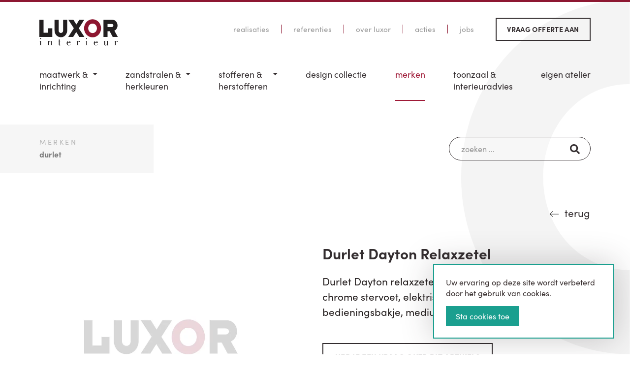

--- FILE ---
content_type: text/html; charset=UTF-8
request_url: https://www.luxor.be/merken/durlet/durlet-dayton-relaxzetel-1
body_size: 10171
content:
<!doctype html>
<html class="no-js" dir="ltr" lang="nl-BE">
<head>
    <meta charset="utf-8">
<meta http-equiv="X-UA-Compatible" content="IE=edge">
<meta name="viewport" content="width=device-width, initial-scale=1">
<meta name="theme-color" content="#8d1731">
<meta name="apple-mobile-web-app-status-bar-style" content="#8d1731">
<title>Durlet Dayton Relaxzetel - Durlet Relaxzetels</title>
<meta name="description" content="Durlet Dayton relaxzetel, leder PG400 Easy Zwart en chrome stervoet, elektrische bediening zonder extra bedieningsbakje, medium">
<meta name="keywords" content="">
<link rel="canonical" href="https://www.luxor.be/design-collectie/zetels/relaxzetels/durlet-dayton-relaxzetel-1"/>
<meta property="og:title" content="Durlet Dayton Relaxzetel - Durlet Relaxzetels" />
<meta property="og:description" content="Durlet Dayton relaxzetel, leder PG400 Easy Zwart en chrome stervoet, elektrische bediening zonder extra bedieningsbakje, medium" />
<meta property="og:type" content="product" />
<meta property="og:price.currency" content="EUR" />
<meta property="og:url" content="https://www.luxor.be/design-collectie/zetels/relaxzetels/durlet-dayton-relaxzetel-1" />


<link rel="stylesheet" href="https://www.luxor.be/assets/css/styles.css?v=10050">
    <link rel="stylesheet" href="https://use.typekit.net/mth7ehj.css">

<script type="application/ld+json">
    [
                    {
            "@context": "http://schema.org",
            "@type": "Organization",
            "name": "LUXOR",
            "logo": "https://www.luxor.be/assets/img/logo.jpg",
            "url": "https://www.luxor.be",
            "sameAs": ["https://www.facebook.com/luxortoonzaal/", "https://www.instagram.com/luxor_interieur/"],
            "telephone": "050718225",
            "address": {
                "@type": "PostalAddress",
                "streetAddress": "Industrielaan 9 b",
                "addressLocality": "Maldegem",
                "addressRegion": "OVL",
                "postalCode": "9990",
                "addressCountry": "BE"
            }
        }
                                    ,{"@context":"http:\/\/schema.org","@type":"BreadcrumbList","itemListElement":[{"@type":"ListItem","position":1,"item":{"@id":"https:\/\/www.luxor.be\/merken","name":"Merken"}},{"@type":"ListItem","position":2,"item":{"@id":"https:\/\/www.luxor.be\/merken\/durlet","name":"Durlet"}}]}
                                ,{"@context":"http:\/\/schema.org","@type":"Product","name":"Durlet Dayton Relaxzetel","description":"Durlet Dayton relaxzetel, leder PG400 Easy Zwart en chrome stervoet, elektrische bediening zonder extra bedieningsbakje, medium","mpn":"0519-E06220-DAYTON","image":null,"brand":{"@type":"Thing","name":"Durlet"}}
        ]
</script>
<!--[if lt IE 9]>
    <script src="https://oss.maxcdn.com/html5shiv/3.7.2/html5shiv.min.js"></script>
    <script src="https://oss.maxcdn.com/respond/1.4.2/respond.min.js"></script>
<![endif]-->
<link rel="shortcut icon" href="https://www.luxor.be/assets/favicon/favicon.ico"/>
<link rel="apple-touch-icon" sizes="120x120" href="https://www.luxor.be/assets/favicon/apple-icon-120x120.png">
<link rel="apple-touch-icon" sizes="180x180" href="https://www.luxor.be/assets/favicon/apple-icon-180x180.png">
<link rel="icon" type="image/png" sizes="32x32" href="https://www.luxor.be/assets/favicon/favicon-32x32.png">
<link rel="icon" type="image/png" sizes="96x96" href="https://www.luxor.be/assets/favicon/favicon-96x96.png">
<link rel="icon" type="image/png" sizes="192x192" href="https://www.luxor.be/assets/favicon/android-icon-192x192.png">
<meta name="csrf-token" content="T0tXrwzWNR94dQFPiKMauIRSEUhjPjxjk8Y6OIT2">
            <script type="text/javascript">
            var _paq = window._paq || [];
            _paq.push(['trackPageView']);
            _paq.push(['enableLinkTracking']);
            (function() {
            var u="https://matomo.vendorfy.be";
            _paq.push(['setTrackerUrl', u+'matomo.php']);
            _paq.push(['setSiteId', '11']);
            var d=document, g=d.createElement('script'), s=d.getElementsByTagName('script')[0];
            g.type='text/javascript'; g.async=true; g.defer=true; g.src=u+'matomo.js'; s.parentNode.insertBefore(g,s);
            })();
        </script>
        
            <script async src="https://www.googletagmanager.com/gtag/js?id=G-4MZFMC7Q6N"></script>
        <script>
            window.dataLayer = window.dataLayer || [];
            function gtag(){dataLayer.push(arguments);}
            gtag('js', new Date());
            gtag('config', 'G-4MZFMC7Q6N', { 'anonymize_ip': true });
        </script>
        
                                <style >[wire\:loading], [wire\:loading\.delay], [wire\:loading\.inline-block], [wire\:loading\.inline], [wire\:loading\.block], [wire\:loading\.flex], [wire\:loading\.table], [wire\:loading\.grid], [wire\:loading\.inline-flex] {display: none;}[wire\:loading\.delay\.shortest], [wire\:loading\.delay\.shorter], [wire\:loading\.delay\.short], [wire\:loading\.delay\.long], [wire\:loading\.delay\.longer], [wire\:loading\.delay\.longest] {display:none;}[wire\:offline] {display: none;}[wire\:dirty]:not(textarea):not(input):not(select) {display: none;}input:-webkit-autofill, select:-webkit-autofill, textarea:-webkit-autofill {animation-duration: 50000s;animation-name: livewireautofill;}@keyframes livewireautofill { from {} }</style>
</head>

<body id="pg35"
       class="pg-style-default  webshopproduct">
<div class="off-canvas-wrapper">
    <div class="off-canvas-content" data-off-canvas-content>
        
                                        <header id="pg-header" >
        <div class="title-bar hide-for-large">
            <div class="title-bar-left">
                <a href="https://www.luxor.be">
                    <img src="https://www.luxor.be/assets/img/logo.svg" alt="logo" title="logo" class="logo ">
                </a>
            </div>
            <div class="title-bar-right">
                <button class="menu-icon align-right" type="button" data-toggle="offCanvasMenu"></button>
            </div>
        </div>
                    <div id="top-nav" class="show-for-large grid-container">
                                                            <ul class="simple menu top-nav">
                                                                                                <li  id="topnav-item-9"  >
                                        <a href="https://www.luxor.be/realisaties">Realisaties</a>
                                    </li>
                                                                                                                                <li  id="topnav-item-31"  >
                                        <a href="https://www.luxor.be/referenties">Referenties</a>
                                    </li>
                                                                                                                                <li  id="topnav-item-10"  >
                                        <a href="https://www.luxor.be/over-luxor">Over Luxor</a>
                                    </li>
                                                                                                                                <li  id="topnav-item-11"  >
                                        <a href="https://www.luxor.be/acties">Acties</a>
                                    </li>
                                                                                                                                <li  id="topnav-item-127"  >
                                        <a href="https://www.luxor.be/jobs">Jobs</a>
                                    </li>
                                                                                                                                <li  id="topnav-item-27"  >
                                        <a href="https://www.luxor.be/vraag-offerte-aan">Vraag offerte aan</a>
                                    </li>
                                                                                    </ul>
                                                </div>
                <div class="grid-container show-for-large">
            <div class="top-bar" id="top-bar">
                <div class="top-bar-left">
                    <a href="https://www.luxor.be">
                        <img src="https://www.luxor.be/assets/img/logo.svg" alt="logo" title="logo" class="logo ">
                    </a>
                </div>
                <div class="top-bar-right">
                    <ul id="nav-depth-1" class="vertical large-horizontal menu dropdown" data-alignment="left"
    data-responsive-menu="accordion large-dropdown" data-multi-open="false">
            <li class="hide-for-large  ">
            <a href="https://www.luxor.be">Home</a>
        </li>
                                                    <li >
                                            <a href="https://www.luxor.be/maatwerk-inrichting">
                            Maatwerk &<span class='lb'></span> inrichting
                        </a>
                        <ul class="vertical menu nested">
                                                                                                <li >
                                        <a href="https://www.luxor.be/maatwerk-inrichting/keukens">
                                            Keukens
                                        </a>
                                    </li>
                                                                                                                                <li >
                                        <a href="https://www.luxor.be/maatwerk-inrichting/leefruimtes">
                                            Leefruimtes
                                        </a>
                                    </li>
                                                                                                                                <li >
                                        <a href="https://www.luxor.be/maatwerk-inrichting/badkamers">
                                            Badkamers
                                        </a>
                                    </li>
                                                                                                                                <li >
                                        <a href="https://www.luxor.be/maatwerk-inrichting/kantoren-en-winkels">
                                            Kantoren en winkels
                                        </a>
                                    </li>
                                                                                    </ul>
                                    </li>
                                                <li >
                                            <a href="https://www.luxor.be/zandstralen-herkleuren">
                            Zandstralen &<span class='lb'></span> herkleuren
                        </a>
                        <ul class="vertical menu nested">
                                                                                                <li >
                                        <a href="https://www.luxor.be/zandstralen-herkleuren/kasten">
                                            Kasten
                                        </a>
                                    </li>
                                                                                                                                <li >
                                        <a href="https://www.luxor.be/zandstralen-herkleuren/tafels-en-stoelen">
                                            Tafels en stoelen
                                        </a>
                                    </li>
                                                                                                                                <li >
                                        <a href="https://www.luxor.be/zandstralen-herkleuren/keukens">
                                            Keukens
                                        </a>
                                    </li>
                                                                                    </ul>
                                    </li>
                                                <li >
                                            <a href="https://www.luxor.be/stofferen-herstofferen">
                            Stofferen &<span class='lb'></span> Herstofferen
                        </a>
                        <ul class="vertical menu nested">
                                                                                                <li >
                                        <a href="https://www.luxor.be/stofferen-herstofferen/zetels">
                                            Zetels
                                        </a>
                                    </li>
                                                                                                                                <li >
                                        <a href="https://www.luxor.be/stofferen-herstofferen/stoelen">
                                            Stoelen
                                        </a>
                                    </li>
                                                                                                                                <li >
                                        <a href="https://www.luxor.be/stofferen-herstofferen/mobilhome-camper-caravan">
                                            Mobilhome - Camper - Caravan
                                        </a>
                                    </li>
                                                                                                                                <li >
                                        <a href="https://www.luxor.be/stofferen-herstofferen/horeca">
                                            Horeca
                                        </a>
                                    </li>
                                                                                                                                <li >
                                        <a href="https://www.luxor.be/stofferen-herstofferen/zorgsector">
                                            Zorgsector
                                        </a>
                                    </li>
                                                                                                                                <li >
                                        <a href="https://www.luxor.be/stofferen-herstofferen/projecten-openbare-ruimtes">
                                            Projecten / Openbare ruimtes
                                        </a>
                                    </li>
                                                                                                                                <li >
                                        <a href="https://www.luxor.be/stofferen-herstofferen/outdoor-tuinmeubelen">
                                            Outdoor / Tuinmeubelen
                                        </a>
                                    </li>
                                                                                    </ul>
                                    </li>
                                                <li >
                                            <a href="https://www.luxor.be/design-collectie">
                            Design Collectie
                        </a>
                                    </li>
                                                <li  class="active">
                                            <a href="https://www.luxor.be/merken">
                            Merken
                        </a>
                                    </li>
                                                <li >
                                            <a href="https://www.luxor.be/toonzaal-interieuradvies">
                            Toonzaal &<span class='lb'></span> Interieuradvies
                        </a>
                                    </li>
                                                <li >
                                            <a href="https://www.luxor.be/eigen-atelier">
                            Eigen Atelier
                        </a>
                                    </li>
                                                                            <li class="hide-for-large">
                        <a href="https://www.luxor.be/realisaties">Realisaties</a>
                    </li>
                                                                <li class="hide-for-large">
                        <a href="https://www.luxor.be/referenties">Referenties</a>
                    </li>
                                                                <li class="hide-for-large">
                        <a href="https://www.luxor.be/over-luxor">Over Luxor</a>
                    </li>
                                                                <li class="hide-for-large">
                        <a href="https://www.luxor.be/acties">Acties</a>
                    </li>
                                                                <li class="hide-for-large">
                        <a href="https://www.luxor.be/jobs">Jobs</a>
                    </li>
                                                                <li class="hide-for-large">
                        <a href="https://www.luxor.be/vraag-offerte-aan">Vraag offerte aan</a>
                    </li>
                                        </ul>
                </div>
            </div>
        </div>
    </header>

                <section id="pg-content">
                                                <div class="pgtitle-mobile hide-for-large">
        <div class="grid-container">
            <div class="grid-x grid-margin-x">
                <div class="medium-auto title cell">
                    <strong>Merken</strong>
                </div>
                                    <nav class="mobile-depth-2 medium-shrink nav cell">
                        <div class="title-bar depth-2" data-responsive-toggle="nav-depth-2" data-hide-for="large">
                            <button class="button small-expanded" type="button" data-toggle="nav-depth-2">
                                <span class="menu-icon"></span> Durlet                             </button>
                        </div>
                        <ul class='vertical menu' id="nav-depth-2" data-responsive-menu="accordion medium-dropdown" data-alignment="right" data-multi-open="false">
                                                                                                <li >
                                                                                    <a href="https://www.luxor.be/merken/jori">
                                                Jori
                                            </a>
                                                                            </li>
                                                                                                                                <li >
                                                                                    <a href="https://www.luxor.be/merken/lapalma">
                                                Lapalma
                                            </a>
                                                                            </li>
                                                                                                                                <li >
                                                                                    <a href="https://www.luxor.be/merken/stressless">
                                                Stressless
                                            </a>
                                                                            </li>
                                                                                                                                <li  class="active">
                                                                                    <a href="https://www.luxor.be/merken/durlet">
                                                Durlet
                                            </a>
                                                                            </li>
                                                                                                                                <li >
                                                                                    <a href="https://www.luxor.be/merken/designonstock">
                                                DesignOnStock
                                            </a>
                                                                            </li>
                                                                                                                                <li >
                                                                                    <a href="https://www.luxor.be/merken/vonk">
                                                VONK
                                            </a>
                                                                            </li>
                                                                                                                                <li >
                                                                                    <a href="https://www.luxor.be/merken/lema">
                                                Lema
                                            </a>
                                                                            </li>
                                                                                                                                <li >
                                                                                    <a href="https://www.luxor.be/merken/kristalia">
                                                Kristalia
                                            </a>
                                                                            </li>
                                                                                                                                <li >
                                                                                    <a href="https://www.luxor.be/merken/kartell">
                                                Kartell
                                            </a>
                                                                            </li>
                                                                                                                                <li >
                                                                                    <a href="https://www.luxor.be/merken/marelli">
                                                Marelli
                                            </a>
                                                                            </li>
                                                                                                                                <li >
                                                                                    <a href="https://www.luxor.be/merken/bic-carpets">
                                                B.I.C. Carpets
                                            </a>
                                                                            </li>
                                                                                                                                <li >
                                                                                    <a href="https://www.luxor.be/merken/ethimo">
                                                Ethimo
                                            </a>
                                                                            </li>
                                                                                                                                <li >
                                                                                    <a href="https://www.luxor.be/merken/carpe-diem">
                                                Carpe Diem
                                            </a>
                                                                            </li>
                                                                                                                                <li >
                                                                                    <a href="https://www.luxor.be/merken/magnitude">
                                                Magnitude
                                            </a>
                                                                            </li>
                                                                                                                                <li >
                                                                                    <a href="https://www.luxor.be/merken/treku">
                                                Treku
                                            </a>
                                                                            </li>
                                                                                                                                <li >
                                                                                    <a href="https://www.luxor.be/merken/fiam">
                                                FIAM
                                            </a>
                                                                            </li>
                                                                                                                                <li >
                                                                                    <a href="https://www.luxor.be/merken/more">
                                                More
                                            </a>
                                                                            </li>
                                                                                                                                <li >
                                                                                    <a href="https://www.luxor.be/merken/voglauer">
                                                Voglauer
                                            </a>
                                                                            </li>
                                                                                                                                <li >
                                                                                    <a href="https://www.luxor.be/merken/per-use">
                                                Per Use
                                            </a>
                                                                            </li>
                                                                                                                                <li >
                                                                                    <a href="https://www.luxor.be/merken/w-schillig">
                                                W. Schillig
                                            </a>
                                                                            </li>
                                                                                                                                <li >
                                                                                    <a href="https://www.luxor.be/merken/smartsleeve">
                                                Smartsleeve
                                            </a>
                                                                            </li>
                                                                                                                                <li >
                                                                                    <a href="https://www.luxor.be/merken/silvana">
                                                Silvana
                                            </a>
                                                                            </li>
                                                                                                                                <li >
                                                                                    <a href="https://www.luxor.be/merken/nieuw-jori">
                                                'NIEUW' Jori
                                            </a>
                                                                            </li>
                                                                                                                                <li >
                                                                                    <a href="https://www.luxor.be/merken/nieuw-ethimo-outdoor">
                                                'NIEUW' Ethimo (outdoor)
                                            </a>
                                                                            </li>
                                                                                                                                <li >
                                                                                    <a href="https://www.luxor.be/merken/nieuw-kristalia-outdoor">
                                                'NIEUW' Kristalia (outdoor)
                                            </a>
                                                                            </li>
                                                                                                                                <li >
                                                                                    <a href="https://www.luxor.be/merken/nieuw-vonk-outdoor">
                                                'NIEUW' Vonk (outdoor)
                                            </a>
                                                                            </li>
                                                                                                                                <li >
                                                                                    <a href="https://www.luxor.be/merken/traumina">
                                                Traumina
                                            </a>
                                                                            </li>
                                                                                                                                <li >
                                                                                    <a href="https://www.luxor.be/merken/tala">
                                                Tala
                                            </a>
                                                                            </li>
                                                                                                                                <li >
                                                                                    <a href="https://www.luxor.be/merken/bic-carpets-1">
                                                B.I.C.-Carpets
                                            </a>
                                                                            </li>
                                                                                                                                <li >
                                                                                    <a href="https://www.luxor.be/merken/joli">
                                                Joli
                                            </a>
                                                                            </li>
                                                                                    </ul>
                    </nav>
                            </div>
        </div>
    </div>

                                                            <div class="webshop-top">
        <div class="grid-container">
            <div class="grid-x">
                <div class="show-for-large medium-auto left cell">
                    <div class="webshop-title">
                                                                                    <span>Merken</span>
                                                                                                                                                    <ul class="breadcrumbs">
                                                                                <li><a href="https://www.luxor.be/merken/durlet"><strong>Durlet</strong></a></li>
                                                                            </ul>
                                                                                                        </div>
                </div>
                <div class="medium-auto right cell">
                    <div wire:id="2AS21p1sEr1Hi0uvFWWt" wire:initial-data="{&quot;fingerprint&quot;:{&quot;id&quot;:&quot;2AS21p1sEr1Hi0uvFWWt&quot;,&quot;name&quot;:&quot;frontend.webshop.search&quot;,&quot;locale&quot;:&quot;nl&quot;,&quot;path&quot;:&quot;merken\/durlet\/durlet-dayton-relaxzetel-1&quot;,&quot;method&quot;:&quot;GET&quot;,&quot;v&quot;:&quot;acj&quot;},&quot;effects&quot;:{&quot;listeners&quot;:[&quot;resetSearch&quot;]},&quot;serverMemo&quot;:{&quot;children&quot;:[],&quot;errors&quot;:[],&quot;htmlHash&quot;:&quot;8a51903b&quot;,&quot;data&quot;:{&quot;search&quot;:&quot;&quot;,&quot;action&quot;:null},&quot;dataMeta&quot;:[],&quot;checksum&quot;:&quot;f7469e24341a0716cfaddb327efec5abb00f0ed4007e9ebc6af4c307bcde0d89&quot;}}">
    <div class="search-product">
        <div class="input-group">
            <input wire:model.prevent.debounce.300ms="search" type="text" class="input-group-field" name="searchString" placeholder="zoeken ...">
            <div class="input-group-button">
                <button>
                    <svg fill="currentColor" xmlns="http://www.w3.org/2000/svg" viewBox="0 0 512 512"><path d="M505 442.7L405.3 343c-4.5-4.5-10.6-7-17-7H372c27.6-35.3 44-79.7 44-128C416 93.1 322.9 0 208 0S0 93.1 0 208s93.1 208 208 208c48.3 0 92.7-16.4 128-44v16.3c0 6.4 2.5 12.5 7 17l99.7 99.7c9.4 9.4 24.6 9.4 33.9 0l28.3-28.3c9.4-9.4 9.4-24.6.1-34zM208 336c-70.7 0-128-57.2-128-128 0-70.7 57.2-128 128-128 70.7 0 128 57.2 128 128 0 70.7-57.2 128-128 128z"/></svg>
                </button>
            </div>
        </div>
    </div>
</div>

<!-- Livewire Component wire-end:2AS21p1sEr1Hi0uvFWWt -->                </div>
            </div>
        </div>
    </div>
            <div>
                <div wire:id="Xhc0LdQfHTVBvIt19q4Q" wire:initial-data="{&quot;fingerprint&quot;:{&quot;id&quot;:&quot;Xhc0LdQfHTVBvIt19q4Q&quot;,&quot;name&quot;:&quot;frontend.webshop.searchresults&quot;,&quot;locale&quot;:&quot;nl&quot;,&quot;path&quot;:&quot;merken\/durlet\/durlet-dayton-relaxzetel-1&quot;,&quot;method&quot;:&quot;GET&quot;,&quot;v&quot;:&quot;acj&quot;},&quot;effects&quot;:{&quot;listeners&quot;:[&quot;searchProduct&quot;,&quot;resetSearchProduct&quot;],&quot;path&quot;:&quot;https:\/\/www.luxor.be\/merken\/durlet\/durlet-dayton-relaxzetel-1&quot;},&quot;serverMemo&quot;:{&quot;children&quot;:[],&quot;errors&quot;:[],&quot;htmlHash&quot;:&quot;6311c785&quot;,&quot;data&quot;:{&quot;search&quot;:&quot;&quot;,&quot;pageId&quot;:null,&quot;sortBy&quot;:&quot;latest&quot;,&quot;productViewStyle&quot;:&quot;luxor&quot;,&quot;showFilterValues&quot;:[],&quot;countProducts&quot;:null,&quot;useNewProductFlags&quot;:false,&quot;pricevatexcl&quot;:false,&quot;showResults&quot;:false,&quot;listeners&quot;:[&quot;searchProduct&quot;,&quot;resetSearchProduct&quot;],&quot;page&quot;:1,&quot;paginators&quot;:{&quot;page&quot;:1}},&quot;dataMeta&quot;:[],&quot;checksum&quot;:&quot;1c575465546b0ca097ec2dc76911462c3c1e93a3520dd74c5f4ec3afea566a67&quot;}}">
    <div wire:loading class="loading">
        <div class="loader"></div>
    </div>
    </div>


<!-- Livewire Component wire-end:Xhc0LdQfHTVBvIt19q4Q -->            </div>
            <div id="content-wrapper" >
                        <section id="webshopproduct">
        <div class="product-mobile-header hide-for-medium">
            <div class="grid-container">

                <span class="hide-for-large">
                                             <div class="brand"><strong>DURLET</strong></div>
                                        <strong>Durlet Dayton Relaxzetel</strong>
                                              <p class="reference">Ref: 0519-E06220-DAYTON</p>
                                     </span>

                            </div>
        </div>
        <div class="product-top show-for-medium">
            <div class="grid-container">
                <div class="grid-x grid-margin-x">
                    <div class="auto cell">

                    </div>
                    <div class="shrink cell">
                        <a href="https://www.luxor.be/design-collectie/zetels/relaxzetels" class="button back" >terug</a>
                    </div>
                </div>
            </div>
        </div>
        <div class="product-main" id="product-main">
            <div class="grid-container">
                <div class="grid-x grid-margin-x">
                    <div class="medium-6 cell left">
                                                <div class="images">
                            <div class="cover-image">
                                
                                                                                                    <div class="placeholder">
                                        <picture>
                                            <source srcset="https://www.luxor.be/assets/img/product-placeholder.webp" type="image/webp"/>
                                            <source srcset="https://www.luxor.be/assets/img/product-placeholder.jpg" type="image/jpeg"/>
                                            <img src="https://www.luxor.be/assets/img/product-placeholder.jpg" alt="placeholder"/>
                                        </picture>
                                    </div>
                                                            </div>
                                                                                                                                                                                    <div id="specs">
                                                                            <div class="grid-x grid-padding-x">
                                            <div class="auto cell">
                                                Merk:
                                            </div>
                                            <div class="auto cell">
                                                <strong>Durlet</strong>
                                            </div>
                                        </div>
                                                                                                                                                                                                                                                                                                                                        <div class="grid-x grid-padding-x">
                                            <div class="auto cell">
                                                Ref:
                                            </div>
                                            <div class="auto cell">
                                                <strong>0519-E06220-DAYTON</strong>
                                            </div>
                                        </div>
                                                                    </div>
                            
                        </div>
                    </div>
                    <div class="medium-6 cell right">
                        <div class="product-header show-for-medium">
                            <h1 class="show-for-medium">Durlet Dayton Relaxzetel</h1>
                                                    </div>
                        

                        

                        



                                                    <div class="short-description">
                                Durlet Dayton relaxzetel, leder PG400 Easy Zwart en chrome stervoet, elektrische bediening zonder extra bedieningsbakje, medium
                            </div>
                        
                                                

                        

                        

                                                    <button type="button" class="product-contact-button small-expanded"
                                    data-toggle="offCanvasWebshopproduct">
                                Heb je een vraag over dit artikel?
                            </button>
                        
                                                    <div class="description">
                                <p>Bij <strong>Dayton</strong> springt het gebruik van twee aparte kussens in de rug onmiddellijk in het oog. Dit des te meer dankzij de lichte, met leder overtrokken chroomarmen. De twee rugkussens hebben verschillende densiteiten voor optimaal comfort. Het model is met de verschillende mechanismes verkrijgbaar. De hoofdsteun is in verschillende posities verstelbaar. De vering in het zitvlak heeft nosag-veren. Het leder is afgewerkt met een dubbele sierstikking. Verkrijgbaar met metalen stervoet of met lederen schijf als voet. Manueel of elektrisch verstelbaar.</p><p>Designer: <strong>Anita Schmidt</strong></p><p>Materiaal:</p><ul><li>In stof of leder verkrijgbaar en zwartgelakte of Chrome stervoet</li><li>Optie beklede armleuningen en lederen voet (schijf)</li></ul><p>Afmetingen: 660x800x1170 mm (BxDxH) - Zithoogte 470mm</p><p>Merk: <strong>Durlet</strong></p><p>Design en comfort kenmerken DURLET al sinds 1966. De salons, relaxfauteuils, stoelen en andere design zitmeubelen blinken uit door hun duurzame kwaliteit: originele ontwerpen, gemaakt met de beste leersoorten en hoogwaardig textiel. Luxor deelt de visie van dit Belgisch topmerk met hun unieke mix van moderne technologie en artisanaal vakmanschap!</p>
                            </div>
                        
                                                                                                        <div id="brand">
                                <div class="grid-x grid-margin-x align-middle">
                                                                            <div class="shrink cell brand-logo">
                                                                                            <a href="https://www.luxor.be/merken/durlet">
                                                    <picture>
                                                                                                                    <source srcset="https://www.luxor.be/assets/media/7294/conversions/durlet-sm_webp.webp" type="image/webp" alt="Durlet" title="Durlet"/>
                                                                                                                                                                            <source srcset="https://www.luxor.be/assets/media/7294/conversions/durlet-sm.jpg" type="image/jpeg" alt="Durlet" title="Durlet"/>
                                                                                                                <img src="https://www.luxor.be/assets/media/7294/durlet.png" alt="Durlet"/>
                                                    </picture>
                                                </a>
                                                                                    </div>
                                                                        <div class="auto cell brand-title">
                                        <h2>Design en comfort kenmerken DURLET, al sinds 1966.</h2>
                                    </div>
                                </div>
                                <p>De salons, relaxfauteuils, stoelen en andere design zitmeubelen blinken uit door hun duurzame kwaliteit: originele ontwerpen, gemaakt met de beste leersoorten en hoogwaardig textiel. Luxor deelt de visie van dit Belgisch topmerk met hun unieke mix van moderne technologie en artisanaal vakmanschap!<br></p>
                                                                    <p>
                                        <a href="https://www.luxor.be/merken/durlet" class="all-products-of-brand">
                                        Bekijk alle artikelen van <strong>Durlet</strong>.
                                        </a>
                                    </p>
                                                            </div>
                                            </div>
                </div>
            </div>
        </div>
        <div class="product-footer hide-for-large">
            <div class="grid-container">
                <a href="https://www.luxor.be/design-collectie/zetels/relaxzetels" class="button back">
                    terug
                </a>
            </div>
        </div>
    </section>

                </div>
                    </section>
        <footer id="pg-footer">
                                    <div id="nieuwsbrief">
            <div class="grid-container">
                <div class="grid-x">
                <div id="newsletter">
                    <form method="POST" action="https://www.luxor.be/newsletter/subscribe" accept-charset="UTF-8" id="newsletterForm"><input name="_token" type="hidden" value="T0tXrwzWNR94dQFPiKMauIRSEUhjPjxjk8Y6OIT2">
                    <div id="my_name_6s4qr0D2k3XTgZ5T_wrap" style="display: none" aria-hidden="true">
        <input id="my_name_6s4qr0D2k3XTgZ5T"
               name="my_name_6s4qr0D2k3XTgZ5T"
               type="text"
               value=""
                              autocomplete="nope"
               tabindex="-1">
        <input name="valid_from"
               type="text"
               value="[base64]"
                              autocomplete="off"
               tabindex="-1">
    </div>
                    <h3>Mis onze promoties niet!</h3>

                                            <h4>Schrijf je in op onze nieuwsbrief</h4>
                                        <div class="input-group">
                        <input name="newsletter_email" type="email" placeholder="emailadres" required>
                        <button type="submit" class="subscribe button">inschrijven</button>
                    </div>
                    </form>
                </div>
                </div>
            </div>
        </div>
        <div id="footer">
        <div class="grid-container">
            <div class="grid-x grid-margin-x align-stretch">
                <div class="large-2 logo cell">
                    <img src="https://www.luxor.be/assets/img/logo.svg" alt="logo" class="logo ">
                    <div class="handmade show-for-large">
                        <img src="https://www.luxor.be/assets/img/handmade-in-belgium.svg" alt="handmade in Belgium - Unizo" title="handmade in Belgium - Unizo">
                    </div>
                </div>
                <div class="large-8 company cell">
                    <div class="grid-x grid-margin-x">
                        <div class="medium-6 cell">
                            <div class="title">
                                <h4>Toonzaal</h4>
                                <h5>Zit- & Slaapcomfort, Merken & Design, Inrichting, Zandstralen, Herstofferen, Meubelmaatwerk, ...</h5>
                            </div>
                            <address>
                                Industrielaan 9b<br/>9990 Maldegem
                            </address>
                            <ul class="contacts">
                                <li>T: <a href="tel:050718225" class="phone">050 71 82 25</a></li>
                                <li>E: <a href="mailto:&#x69;&#x6e;&#102;o&#x40;l&#x75;&#x78;&#x6f;&#x72;.be" class="email">&#x69;n&#102;&#x6f;&#64;&#108;&#117;x&#111;&#x72;&#x2e;b&#101;</a></li>
                            </ul>
                            <p class="openinghours"><strong>Openingsuren:</strong><br/>
                                Dinsdag - Zaterdag: 11u - 18u<br/>
                                Zondag: 14u - 18u
                            </p>
                        </div>
                        <div class="medium-6 cell">
                            <div class="title">
                                <h4>Atelier</h4>
                                <h5>Productie, Planning, Administratie, ...</h5>
                            </div>
                            <address>
                                Industrielaan 7<br/>9990 Maldegem
                            </address>
                            <ul class="contacts">
                                <li>T: <a href="tel:050716092" class="phone">050 71 60 92</a></li>
                                <li>E: <a href="mailto:&#105;&#x6e;f&#x6f;@&#x6c;u&#x78;o&#x72;&#46;&#98;&#x65;" class="email">&#105;&#x6e;&#102;&#x6f;@&#108;&#x75;&#x78;or&#46;&#98;&#101;</a></li>
                            </ul>
                            <p class="openinghours">
                                <strong>Openingsuren:</strong><br/>
                                Maandag - Vrijdag: 7u30 - 17u30<br/>
                                <span class="closed">Gesloten in het weekend & op feestdagen.</span>
                            </p>
                        </div>
                    </div>
                </div>
                <div class="large-2 social-and-links cell">
                    <div class="follow-us">
                        <ul class="social default menu">
                        <li class="icon facebook">
                <a href="https://www.facebook.com/luxortoonzaal/" target="_blank" rel="nofollow" class="facebook"><img src="https://www.luxor.be/assets/img/social-dark-facebook.svg" alt="Facebook" title="Facebook"></a>
            </li>
                                                        <li class="icon instagram">
                <a href="https://www.instagram.com/luxor_interieur/" target="_blank" rel="nofollow" class="instagram"><img src="https://www.luxor.be/assets/img/social-dark-instagram.svg" alt="Instagram" title="Instagram"></a>
            </li>
                                            <li class="icon youtube">
                <a href="https://www.youtube.com/channel/UCVzByWUTiw_U8RZi2sZiVOQ" target="_blank" rel="nofollow" class="youtube"><img src="https://www.luxor.be/assets/img/social-dark-youtube.svg" alt="Youtube" title="Youtube"></a>
            </li>
            </ul>
                    </div>
                    <div class="handmade hide-for-large">
                        <img src="https://www.luxor.be/assets/img/handmade-in-belgium.svg" alt="handmade in Belgium - Unizo" title="handmade in Belgium - Unizo">
                    </div>
                    <div class="links">
                        <ul class="links vertical simple menu">
                                                                                                                                        <li>
                                            <a href="https://www.luxor.be/algemene-voorwaarden">Algemene voorwaarden</a>
                                        </li>
                                                                                                                                                <li>
                                            <a href="https://www.luxor.be/garantie-service">Garantie & service</a>
                                        </li>
                                                                                                                                                <li>
                                            <a href="https://www.luxor.be/privacy-beleid">Privacy beleid</a>
                                        </li>
                                                                                                                            <li><a href="https://www.luxor.be/cookie-policy">Cookie beleid</a></li>
                        </ul>
                    </div>
                    <a href="https://www.groovix.be" class="copyright" target="_blank">website door<img src="https://www.luxor.be/assets/img/groovix.svg" alt="Groovix Web &amp; Media" title="Groovix Web &amp; Media"></a>
                </div>
            </div>
        </div>
    </div>
            <div class="js-cookie-consent cookie-consent">
    <span class="cookie-consent__message">
        Uw ervaring op deze site wordt verbeterd door het gebruik van cookies.
    </span>
    <button class="js-cookie-consent-agree cookie-consent__agree">
        Sta cookies toe
    </button>
</div>

    <script>

        window.laravelCookieConsent = (function () {

            const COOKIE_VALUE = 1;
            const COOKIE_DOMAIN = 'www.luxor.be';

            function consentWithCookies() {
                setCookie('luxor_session-cookie-consent', COOKIE_VALUE, 730);
                hideCookieDialog();
            }

            function cookieExists(name) {
                return (document.cookie.split('; ').indexOf(name + '=' + COOKIE_VALUE) !== -1);
            }

            function hideCookieDialog() {
                const dialogs = document.getElementsByClassName('js-cookie-consent');

                for (let i = 0; i < dialogs.length; ++i) {
                    dialogs[i].style.display = 'none';
                }
            }

            function setCookie(name, value, expirationInDays) {
                const date = new Date();
                date.setTime(date.getTime() + (expirationInDays * 24 * 60 * 60 * 1000));
                document.cookie = name + '=' + value
                    + ';expires=' + date.toUTCString()
                    + ';domain=' + COOKIE_DOMAIN
                    + ';path=/';
            }

            if (cookieExists('luxor_session-cookie-consent')) {
                hideCookieDialog();
            }

            const buttons = document.getElementsByClassName('js-cookie-consent-agree');

            for (let i = 0; i < buttons.length; ++i) {
                buttons[i].addEventListener('click', consentWithCookies);
            }

            return {
                consentWithCookies: consentWithCookies,
                hideCookieDialog: hideCookieDialog
            };
        })();
    </script>

        </footer>
    </div>
        

    <div class="off-canvas position-left" id="offCanvasMenu" data-transition="overlap" data-off-canvas data-transition-time="0.15s">
        <button class="close-button" aria-label="Close menu" type="button" data-close>
            <span aria-hidden="true">&times;</span>
        </button>
        <ul id="nav-depth-1" class="vertical large-horizontal menu dropdown" data-alignment="left"
    data-responsive-menu="accordion large-dropdown" data-multi-open="false">
            <li class="hide-for-large  ">
            <a href="https://www.luxor.be">Home</a>
        </li>
                                                    <li >
                                            <a href="https://www.luxor.be/maatwerk-inrichting">
                            Maatwerk &<span class='lb'></span> inrichting
                        </a>
                        <ul class="vertical menu nested">
                                                                                                <li >
                                        <a href="https://www.luxor.be/maatwerk-inrichting/keukens">
                                            Keukens
                                        </a>
                                    </li>
                                                                                                                                <li >
                                        <a href="https://www.luxor.be/maatwerk-inrichting/leefruimtes">
                                            Leefruimtes
                                        </a>
                                    </li>
                                                                                                                                <li >
                                        <a href="https://www.luxor.be/maatwerk-inrichting/badkamers">
                                            Badkamers
                                        </a>
                                    </li>
                                                                                                                                <li >
                                        <a href="https://www.luxor.be/maatwerk-inrichting/kantoren-en-winkels">
                                            Kantoren en winkels
                                        </a>
                                    </li>
                                                                                    </ul>
                                    </li>
                                                <li >
                                            <a href="https://www.luxor.be/zandstralen-herkleuren">
                            Zandstralen &<span class='lb'></span> herkleuren
                        </a>
                        <ul class="vertical menu nested">
                                                                                                <li >
                                        <a href="https://www.luxor.be/zandstralen-herkleuren/kasten">
                                            Kasten
                                        </a>
                                    </li>
                                                                                                                                <li >
                                        <a href="https://www.luxor.be/zandstralen-herkleuren/tafels-en-stoelen">
                                            Tafels en stoelen
                                        </a>
                                    </li>
                                                                                                                                <li >
                                        <a href="https://www.luxor.be/zandstralen-herkleuren/keukens">
                                            Keukens
                                        </a>
                                    </li>
                                                                                    </ul>
                                    </li>
                                                <li >
                                            <a href="https://www.luxor.be/stofferen-herstofferen">
                            Stofferen &<span class='lb'></span> Herstofferen
                        </a>
                        <ul class="vertical menu nested">
                                                                                                <li >
                                        <a href="https://www.luxor.be/stofferen-herstofferen/zetels">
                                            Zetels
                                        </a>
                                    </li>
                                                                                                                                <li >
                                        <a href="https://www.luxor.be/stofferen-herstofferen/stoelen">
                                            Stoelen
                                        </a>
                                    </li>
                                                                                                                                <li >
                                        <a href="https://www.luxor.be/stofferen-herstofferen/mobilhome-camper-caravan">
                                            Mobilhome - Camper - Caravan
                                        </a>
                                    </li>
                                                                                                                                <li >
                                        <a href="https://www.luxor.be/stofferen-herstofferen/horeca">
                                            Horeca
                                        </a>
                                    </li>
                                                                                                                                <li >
                                        <a href="https://www.luxor.be/stofferen-herstofferen/zorgsector">
                                            Zorgsector
                                        </a>
                                    </li>
                                                                                                                                <li >
                                        <a href="https://www.luxor.be/stofferen-herstofferen/projecten-openbare-ruimtes">
                                            Projecten / Openbare ruimtes
                                        </a>
                                    </li>
                                                                                                                                <li >
                                        <a href="https://www.luxor.be/stofferen-herstofferen/outdoor-tuinmeubelen">
                                            Outdoor / Tuinmeubelen
                                        </a>
                                    </li>
                                                                                    </ul>
                                    </li>
                                                <li >
                                            <a href="https://www.luxor.be/design-collectie">
                            Design Collectie
                        </a>
                                    </li>
                                                <li  class="active">
                                            <a href="https://www.luxor.be/merken">
                            Merken
                        </a>
                                    </li>
                                                <li >
                                            <a href="https://www.luxor.be/toonzaal-interieuradvies">
                            Toonzaal &<span class='lb'></span> Interieuradvies
                        </a>
                                    </li>
                                                <li >
                                            <a href="https://www.luxor.be/eigen-atelier">
                            Eigen Atelier
                        </a>
                                    </li>
                                                                            <li class="hide-for-large">
                        <a href="https://www.luxor.be/realisaties">Realisaties</a>
                    </li>
                                                                <li class="hide-for-large">
                        <a href="https://www.luxor.be/referenties">Referenties</a>
                    </li>
                                                                <li class="hide-for-large">
                        <a href="https://www.luxor.be/over-luxor">Over Luxor</a>
                    </li>
                                                                <li class="hide-for-large">
                        <a href="https://www.luxor.be/acties">Acties</a>
                    </li>
                                                                <li class="hide-for-large">
                        <a href="https://www.luxor.be/jobs">Jobs</a>
                    </li>
                                                                <li class="hide-for-large">
                        <a href="https://www.luxor.be/vraag-offerte-aan">Vraag offerte aan</a>
                    </li>
                                        </ul>
    </div>
                <div class="off-canvas position-right" id="offCanvasWebshopproduct" data-off-canvas>
        <button class="close-button" aria-label="Close menu" type="button" data-close>
            <span aria-hidden="true">&times;</span>
        </button>
        <div class="product-image">
            <picture>
            <source srcset="https://www.luxor.be/assets/img/product-placeholder.webp" type="image/webp"/>
            <source srcset="https://www.luxor.be/assets/img/product-placeholder.jpg" type="image/jpeg"/>
            <img src="https://www.luxor.be/assets/img/product-placeholder.jpg" alt="placeholder"/>
        </picture>
    </div>

<h1>Heb je een vraag over Durlet Dayton Relaxzetel?</h1>
<div class="question">
    <form method="POST" action="https://www.luxor.be/webshop/product/12/request-info" accept-charset="UTF-8" id="productQuestion"><input name="_token" type="hidden" value="T0tXrwzWNR94dQFPiKMauIRSEUhjPjxjk8Y6OIT2">
         <div id="my_name_E1HXLpp2MlCupzkJ_wrap" style="display: none" aria-hidden="true">
        <input id="my_name_E1HXLpp2MlCupzkJ"
               name="my_name_E1HXLpp2MlCupzkJ"
               type="text"
               value=""
                              autocomplete="nope"
               tabindex="-1">
        <input name="valid_from"
               type="text"
               value="[base64]"
                              autocomplete="off"
               tabindex="-1">
    </div>
        <label>Naam :
                <input name="name" type="text" placeholder="(Verplicht)" required>
        </label>
        <label>Telefoon:
                <input name="phone" type="text" placeholder="(Verplicht)" required>
        </label>
        <label>Email:
                <input name="email" type="email" placeholder="(Verplicht)" required>
        </label>
        <label>Je vraag:
            <textarea name="question" required></textarea>
        </label>
        <input type="submit" name="submit" value="Versturen" class="primary large expanded button"/>
    </form>
</div>
    </div>
</div>

<script src="https://www.luxor.be/assets/js/scripts.js?v=10006"></script>
<script src="https://www.luxor.be/assets/js/vendor.js?v=10006"></script>
<script src="/vendor/livewire/livewire.js?id=90730a3b0e7144480175" data-turbo-eval="false" data-turbolinks-eval="false" ></script><script data-turbo-eval="false" data-turbolinks-eval="false" >window.livewire = new Livewire();window.Livewire = window.livewire;window.livewire_app_url = '';window.livewire_token = 'T0tXrwzWNR94dQFPiKMauIRSEUhjPjxjk8Y6OIT2';window.deferLoadingAlpine = function (callback) {window.addEventListener('livewire:load', function () {callback();});};let started = false;window.addEventListener('alpine:initializing', function () {if (! started) {window.livewire.start();started = true;}});document.addEventListener("DOMContentLoaded", function () {if (! started) {window.livewire.start();started = true;}});</script>
    <script>
        var pgEl = document.getElementById('content-wrapper');
        window.addEventListener('showMainView', event => {
            pgEl.classList.remove('hidden');
        });
        window.addEventListener('hideMainView', event => {
            pgEl.classList.add('hidden');
        });
    </script>

<script>
    $(document).foundation();
    </script>


</body>

</html>


--- FILE ---
content_type: image/svg+xml
request_url: https://www.luxor.be/assets/img/luxor-dot-1.svg
body_size: 364
content:
<?xml version="1.0" encoding="UTF-8" standalone="no"?>
<!DOCTYPE svg PUBLIC "-//W3C//DTD SVG 1.1//EN" "http://www.w3.org/Graphics/SVG/1.1/DTD/svg11.dtd">
<svg width="100%" height="100%" viewBox="0 0 394 828" version="1.1" xmlns="http://www.w3.org/2000/svg" xmlns:xlink="http://www.w3.org/1999/xlink" xml:space="preserve" xmlns:serif="http://www.serif.com/" style="fill-rule:evenodd;clip-rule:evenodd;stroke-linejoin:round;stroke-miterlimit:2;">
    <path d="M393.292,0.001L393.292,196.57L392.75,196.569C279.083,196.569 191.319,292.484 191.319,414.446C191.319,536.181 278.784,630.816 393.292,631.137L393.292,827.666C175.232,827.334 0,642.761 0,414.446C0,184.741 175.548,0 392.75,0L393.292,0.001Z" style="fill:rgb(217,217,217);fill-opacity:0.3;fill-rule:nonzero;"/>
</svg>
